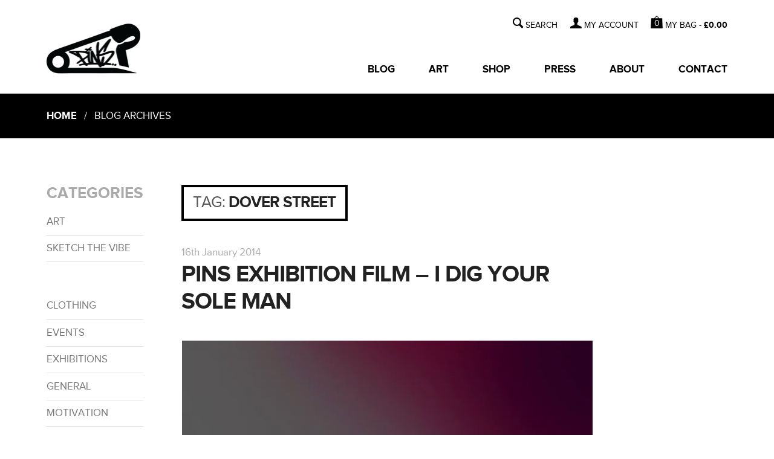

--- FILE ---
content_type: text/html; charset=UTF-8
request_url: https://pinspired.com/blog/tag/dover-street/
body_size: 11239
content:
<!DOCTYPE html>
<!--[if lt IE 9]>
<html class="ie8" lang="en-US">
<![endif]-->
<!--[if !(lt IE 9)  ]><!-->
<html lang="en-US">
<!--<![endif]-->
<head>
<meta charset="UTF-8" />
<meta name="viewport" content="width=device-width" />
<meta http-equiv="X-UA-Compatible" content="IE=edge,chrome=1">
<meta name="author" content="Media Flare - www.media-flare.com" />
<title>DOVER STREET Archives - Pinspired</title>
<link rel="shortcut icon" href="https://pinspired.com/wp-content/themes/pinspired_v3/favicon.ico" type="image/x-icon" />
<link rel="stylesheet" href="https://pinspired.com/wp-content/themes/pinspired_v3/assets/css/screen.css?v=3" />
<link rel="pingback" href="https://pinspired.com/xmlrpc.php" />
<!--[if lt IE 9]>
	<script src="http://html5shim.googlecode.com/svn/trunk/html5.js"></script>
	<script src="https://pinspired.com/wp-content/themes/pinspired_v3/assets/js/respond.min.js"></script>
<![endif]-->
<meta name='robots' content='index, follow, max-image-preview:large, max-snippet:-1, max-video-preview:-1' />
	<style>img:is([sizes="auto" i], [sizes^="auto," i]) { contain-intrinsic-size: 3000px 1500px }</style>
	
	<!-- This site is optimized with the Yoast SEO plugin v20.5 - https://yoast.com/wordpress/plugins/seo/ -->
	<link rel="canonical" href="https://pinspired.com/blog/tag/dover-street/" />
	<link rel="next" href="https://pinspired.com/blog/tag/dover-street/page/2/" />
	<meta property="og:locale" content="en_US" />
	<meta property="og:type" content="article" />
	<meta property="og:title" content="DOVER STREET Archives - Pinspired" />
	<meta property="og:url" content="https://pinspired.com/blog/tag/dover-street/" />
	<meta property="og:site_name" content="Pinspired" />
	<script type="application/ld+json" class="yoast-schema-graph">{"@context":"https://schema.org","@graph":[{"@type":"CollectionPage","@id":"https://pinspired.com/blog/tag/dover-street/","url":"https://pinspired.com/blog/tag/dover-street/","name":"DOVER STREET Archives - Pinspired","isPartOf":{"@id":"https://pinspired.com/#website"},"primaryImageOfPage":{"@id":"https://pinspired.com/blog/tag/dover-street/#primaryimage"},"image":{"@id":"https://pinspired.com/blog/tag/dover-street/#primaryimage"},"thumbnailUrl":"https://pinspired.com/wp-content/uploads/2014/01/pins-exhibition-film-dig-sole-man.jpg","inLanguage":"en-US"},{"@type":"ImageObject","inLanguage":"en-US","@id":"https://pinspired.com/blog/tag/dover-street/#primaryimage","url":"https://pinspired.com/wp-content/uploads/2014/01/pins-exhibition-film-dig-sole-man.jpg","contentUrl":"https://pinspired.com/wp-content/uploads/2014/01/pins-exhibition-film-dig-sole-man.jpg","width":1280,"height":720},{"@type":"WebSite","@id":"https://pinspired.com/#website","url":"https://pinspired.com/","name":"Pinspired","description":"Push It Never Stop!","potentialAction":[{"@type":"SearchAction","target":{"@type":"EntryPoint","urlTemplate":"https://pinspired.com/?s={search_term_string}"},"query-input":"required name=search_term_string"}],"inLanguage":"en-US"}]}</script>
	<!-- / Yoast SEO plugin. -->


<link rel='dns-prefetch' href='//ajax.googleapis.com' />
<link rel='dns-prefetch' href='//fonts.googleapis.com' />
<link rel="alternate" type="application/rss+xml" title="Pinspired &raquo; Feed" href="https://pinspired.com/feed/" />
<link rel="alternate" type="application/rss+xml" title="Pinspired &raquo; Comments Feed" href="https://pinspired.com/comments/feed/" />
<link rel="alternate" type="application/rss+xml" title="Pinspired &raquo; DOVER STREET Tag Feed" href="https://pinspired.com/blog/tag/dover-street/feed/" />
<script type="text/javascript">
/* <![CDATA[ */
window._wpemojiSettings = {"baseUrl":"https:\/\/s.w.org\/images\/core\/emoji\/15.0.3\/72x72\/","ext":".png","svgUrl":"https:\/\/s.w.org\/images\/core\/emoji\/15.0.3\/svg\/","svgExt":".svg","source":{"concatemoji":"https:\/\/pinspired.com\/wp-includes\/js\/wp-emoji-release.min.js?ver=6.7.2"}};
/*! This file is auto-generated */
!function(i,n){var o,s,e;function c(e){try{var t={supportTests:e,timestamp:(new Date).valueOf()};sessionStorage.setItem(o,JSON.stringify(t))}catch(e){}}function p(e,t,n){e.clearRect(0,0,e.canvas.width,e.canvas.height),e.fillText(t,0,0);var t=new Uint32Array(e.getImageData(0,0,e.canvas.width,e.canvas.height).data),r=(e.clearRect(0,0,e.canvas.width,e.canvas.height),e.fillText(n,0,0),new Uint32Array(e.getImageData(0,0,e.canvas.width,e.canvas.height).data));return t.every(function(e,t){return e===r[t]})}function u(e,t,n){switch(t){case"flag":return n(e,"\ud83c\udff3\ufe0f\u200d\u26a7\ufe0f","\ud83c\udff3\ufe0f\u200b\u26a7\ufe0f")?!1:!n(e,"\ud83c\uddfa\ud83c\uddf3","\ud83c\uddfa\u200b\ud83c\uddf3")&&!n(e,"\ud83c\udff4\udb40\udc67\udb40\udc62\udb40\udc65\udb40\udc6e\udb40\udc67\udb40\udc7f","\ud83c\udff4\u200b\udb40\udc67\u200b\udb40\udc62\u200b\udb40\udc65\u200b\udb40\udc6e\u200b\udb40\udc67\u200b\udb40\udc7f");case"emoji":return!n(e,"\ud83d\udc26\u200d\u2b1b","\ud83d\udc26\u200b\u2b1b")}return!1}function f(e,t,n){var r="undefined"!=typeof WorkerGlobalScope&&self instanceof WorkerGlobalScope?new OffscreenCanvas(300,150):i.createElement("canvas"),a=r.getContext("2d",{willReadFrequently:!0}),o=(a.textBaseline="top",a.font="600 32px Arial",{});return e.forEach(function(e){o[e]=t(a,e,n)}),o}function t(e){var t=i.createElement("script");t.src=e,t.defer=!0,i.head.appendChild(t)}"undefined"!=typeof Promise&&(o="wpEmojiSettingsSupports",s=["flag","emoji"],n.supports={everything:!0,everythingExceptFlag:!0},e=new Promise(function(e){i.addEventListener("DOMContentLoaded",e,{once:!0})}),new Promise(function(t){var n=function(){try{var e=JSON.parse(sessionStorage.getItem(o));if("object"==typeof e&&"number"==typeof e.timestamp&&(new Date).valueOf()<e.timestamp+604800&&"object"==typeof e.supportTests)return e.supportTests}catch(e){}return null}();if(!n){if("undefined"!=typeof Worker&&"undefined"!=typeof OffscreenCanvas&&"undefined"!=typeof URL&&URL.createObjectURL&&"undefined"!=typeof Blob)try{var e="postMessage("+f.toString()+"("+[JSON.stringify(s),u.toString(),p.toString()].join(",")+"));",r=new Blob([e],{type:"text/javascript"}),a=new Worker(URL.createObjectURL(r),{name:"wpTestEmojiSupports"});return void(a.onmessage=function(e){c(n=e.data),a.terminate(),t(n)})}catch(e){}c(n=f(s,u,p))}t(n)}).then(function(e){for(var t in e)n.supports[t]=e[t],n.supports.everything=n.supports.everything&&n.supports[t],"flag"!==t&&(n.supports.everythingExceptFlag=n.supports.everythingExceptFlag&&n.supports[t]);n.supports.everythingExceptFlag=n.supports.everythingExceptFlag&&!n.supports.flag,n.DOMReady=!1,n.readyCallback=function(){n.DOMReady=!0}}).then(function(){return e}).then(function(){var e;n.supports.everything||(n.readyCallback(),(e=n.source||{}).concatemoji?t(e.concatemoji):e.wpemoji&&e.twemoji&&(t(e.twemoji),t(e.wpemoji)))}))}((window,document),window._wpemojiSettings);
/* ]]> */
</script>

<style id='wp-emoji-styles-inline-css' type='text/css'>

	img.wp-smiley, img.emoji {
		display: inline !important;
		border: none !important;
		box-shadow: none !important;
		height: 1em !important;
		width: 1em !important;
		margin: 0 0.07em !important;
		vertical-align: -0.1em !important;
		background: none !important;
		padding: 0 !important;
	}
</style>
<link rel='stylesheet' id='wp-block-library-css' href='https://pinspired.com/wp-includes/css/dist/block-library/style.min.css?ver=6.7.2' type='text/css' media='all' />
<style id='classic-theme-styles-inline-css' type='text/css'>
/*! This file is auto-generated */
.wp-block-button__link{color:#fff;background-color:#32373c;border-radius:9999px;box-shadow:none;text-decoration:none;padding:calc(.667em + 2px) calc(1.333em + 2px);font-size:1.125em}.wp-block-file__button{background:#32373c;color:#fff;text-decoration:none}
</style>
<style id='global-styles-inline-css' type='text/css'>
:root{--wp--preset--aspect-ratio--square: 1;--wp--preset--aspect-ratio--4-3: 4/3;--wp--preset--aspect-ratio--3-4: 3/4;--wp--preset--aspect-ratio--3-2: 3/2;--wp--preset--aspect-ratio--2-3: 2/3;--wp--preset--aspect-ratio--16-9: 16/9;--wp--preset--aspect-ratio--9-16: 9/16;--wp--preset--color--black: #000000;--wp--preset--color--cyan-bluish-gray: #abb8c3;--wp--preset--color--white: #ffffff;--wp--preset--color--pale-pink: #f78da7;--wp--preset--color--vivid-red: #cf2e2e;--wp--preset--color--luminous-vivid-orange: #ff6900;--wp--preset--color--luminous-vivid-amber: #fcb900;--wp--preset--color--light-green-cyan: #7bdcb5;--wp--preset--color--vivid-green-cyan: #00d084;--wp--preset--color--pale-cyan-blue: #8ed1fc;--wp--preset--color--vivid-cyan-blue: #0693e3;--wp--preset--color--vivid-purple: #9b51e0;--wp--preset--gradient--vivid-cyan-blue-to-vivid-purple: linear-gradient(135deg,rgba(6,147,227,1) 0%,rgb(155,81,224) 100%);--wp--preset--gradient--light-green-cyan-to-vivid-green-cyan: linear-gradient(135deg,rgb(122,220,180) 0%,rgb(0,208,130) 100%);--wp--preset--gradient--luminous-vivid-amber-to-luminous-vivid-orange: linear-gradient(135deg,rgba(252,185,0,1) 0%,rgba(255,105,0,1) 100%);--wp--preset--gradient--luminous-vivid-orange-to-vivid-red: linear-gradient(135deg,rgba(255,105,0,1) 0%,rgb(207,46,46) 100%);--wp--preset--gradient--very-light-gray-to-cyan-bluish-gray: linear-gradient(135deg,rgb(238,238,238) 0%,rgb(169,184,195) 100%);--wp--preset--gradient--cool-to-warm-spectrum: linear-gradient(135deg,rgb(74,234,220) 0%,rgb(151,120,209) 20%,rgb(207,42,186) 40%,rgb(238,44,130) 60%,rgb(251,105,98) 80%,rgb(254,248,76) 100%);--wp--preset--gradient--blush-light-purple: linear-gradient(135deg,rgb(255,206,236) 0%,rgb(152,150,240) 100%);--wp--preset--gradient--blush-bordeaux: linear-gradient(135deg,rgb(254,205,165) 0%,rgb(254,45,45) 50%,rgb(107,0,62) 100%);--wp--preset--gradient--luminous-dusk: linear-gradient(135deg,rgb(255,203,112) 0%,rgb(199,81,192) 50%,rgb(65,88,208) 100%);--wp--preset--gradient--pale-ocean: linear-gradient(135deg,rgb(255,245,203) 0%,rgb(182,227,212) 50%,rgb(51,167,181) 100%);--wp--preset--gradient--electric-grass: linear-gradient(135deg,rgb(202,248,128) 0%,rgb(113,206,126) 100%);--wp--preset--gradient--midnight: linear-gradient(135deg,rgb(2,3,129) 0%,rgb(40,116,252) 100%);--wp--preset--font-size--small: 13px;--wp--preset--font-size--medium: 20px;--wp--preset--font-size--large: 36px;--wp--preset--font-size--x-large: 42px;--wp--preset--spacing--20: 0.44rem;--wp--preset--spacing--30: 0.67rem;--wp--preset--spacing--40: 1rem;--wp--preset--spacing--50: 1.5rem;--wp--preset--spacing--60: 2.25rem;--wp--preset--spacing--70: 3.38rem;--wp--preset--spacing--80: 5.06rem;--wp--preset--shadow--natural: 6px 6px 9px rgba(0, 0, 0, 0.2);--wp--preset--shadow--deep: 12px 12px 50px rgba(0, 0, 0, 0.4);--wp--preset--shadow--sharp: 6px 6px 0px rgba(0, 0, 0, 0.2);--wp--preset--shadow--outlined: 6px 6px 0px -3px rgba(255, 255, 255, 1), 6px 6px rgba(0, 0, 0, 1);--wp--preset--shadow--crisp: 6px 6px 0px rgba(0, 0, 0, 1);}:where(.is-layout-flex){gap: 0.5em;}:where(.is-layout-grid){gap: 0.5em;}body .is-layout-flex{display: flex;}.is-layout-flex{flex-wrap: wrap;align-items: center;}.is-layout-flex > :is(*, div){margin: 0;}body .is-layout-grid{display: grid;}.is-layout-grid > :is(*, div){margin: 0;}:where(.wp-block-columns.is-layout-flex){gap: 2em;}:where(.wp-block-columns.is-layout-grid){gap: 2em;}:where(.wp-block-post-template.is-layout-flex){gap: 1.25em;}:where(.wp-block-post-template.is-layout-grid){gap: 1.25em;}.has-black-color{color: var(--wp--preset--color--black) !important;}.has-cyan-bluish-gray-color{color: var(--wp--preset--color--cyan-bluish-gray) !important;}.has-white-color{color: var(--wp--preset--color--white) !important;}.has-pale-pink-color{color: var(--wp--preset--color--pale-pink) !important;}.has-vivid-red-color{color: var(--wp--preset--color--vivid-red) !important;}.has-luminous-vivid-orange-color{color: var(--wp--preset--color--luminous-vivid-orange) !important;}.has-luminous-vivid-amber-color{color: var(--wp--preset--color--luminous-vivid-amber) !important;}.has-light-green-cyan-color{color: var(--wp--preset--color--light-green-cyan) !important;}.has-vivid-green-cyan-color{color: var(--wp--preset--color--vivid-green-cyan) !important;}.has-pale-cyan-blue-color{color: var(--wp--preset--color--pale-cyan-blue) !important;}.has-vivid-cyan-blue-color{color: var(--wp--preset--color--vivid-cyan-blue) !important;}.has-vivid-purple-color{color: var(--wp--preset--color--vivid-purple) !important;}.has-black-background-color{background-color: var(--wp--preset--color--black) !important;}.has-cyan-bluish-gray-background-color{background-color: var(--wp--preset--color--cyan-bluish-gray) !important;}.has-white-background-color{background-color: var(--wp--preset--color--white) !important;}.has-pale-pink-background-color{background-color: var(--wp--preset--color--pale-pink) !important;}.has-vivid-red-background-color{background-color: var(--wp--preset--color--vivid-red) !important;}.has-luminous-vivid-orange-background-color{background-color: var(--wp--preset--color--luminous-vivid-orange) !important;}.has-luminous-vivid-amber-background-color{background-color: var(--wp--preset--color--luminous-vivid-amber) !important;}.has-light-green-cyan-background-color{background-color: var(--wp--preset--color--light-green-cyan) !important;}.has-vivid-green-cyan-background-color{background-color: var(--wp--preset--color--vivid-green-cyan) !important;}.has-pale-cyan-blue-background-color{background-color: var(--wp--preset--color--pale-cyan-blue) !important;}.has-vivid-cyan-blue-background-color{background-color: var(--wp--preset--color--vivid-cyan-blue) !important;}.has-vivid-purple-background-color{background-color: var(--wp--preset--color--vivid-purple) !important;}.has-black-border-color{border-color: var(--wp--preset--color--black) !important;}.has-cyan-bluish-gray-border-color{border-color: var(--wp--preset--color--cyan-bluish-gray) !important;}.has-white-border-color{border-color: var(--wp--preset--color--white) !important;}.has-pale-pink-border-color{border-color: var(--wp--preset--color--pale-pink) !important;}.has-vivid-red-border-color{border-color: var(--wp--preset--color--vivid-red) !important;}.has-luminous-vivid-orange-border-color{border-color: var(--wp--preset--color--luminous-vivid-orange) !important;}.has-luminous-vivid-amber-border-color{border-color: var(--wp--preset--color--luminous-vivid-amber) !important;}.has-light-green-cyan-border-color{border-color: var(--wp--preset--color--light-green-cyan) !important;}.has-vivid-green-cyan-border-color{border-color: var(--wp--preset--color--vivid-green-cyan) !important;}.has-pale-cyan-blue-border-color{border-color: var(--wp--preset--color--pale-cyan-blue) !important;}.has-vivid-cyan-blue-border-color{border-color: var(--wp--preset--color--vivid-cyan-blue) !important;}.has-vivid-purple-border-color{border-color: var(--wp--preset--color--vivid-purple) !important;}.has-vivid-cyan-blue-to-vivid-purple-gradient-background{background: var(--wp--preset--gradient--vivid-cyan-blue-to-vivid-purple) !important;}.has-light-green-cyan-to-vivid-green-cyan-gradient-background{background: var(--wp--preset--gradient--light-green-cyan-to-vivid-green-cyan) !important;}.has-luminous-vivid-amber-to-luminous-vivid-orange-gradient-background{background: var(--wp--preset--gradient--luminous-vivid-amber-to-luminous-vivid-orange) !important;}.has-luminous-vivid-orange-to-vivid-red-gradient-background{background: var(--wp--preset--gradient--luminous-vivid-orange-to-vivid-red) !important;}.has-very-light-gray-to-cyan-bluish-gray-gradient-background{background: var(--wp--preset--gradient--very-light-gray-to-cyan-bluish-gray) !important;}.has-cool-to-warm-spectrum-gradient-background{background: var(--wp--preset--gradient--cool-to-warm-spectrum) !important;}.has-blush-light-purple-gradient-background{background: var(--wp--preset--gradient--blush-light-purple) !important;}.has-blush-bordeaux-gradient-background{background: var(--wp--preset--gradient--blush-bordeaux) !important;}.has-luminous-dusk-gradient-background{background: var(--wp--preset--gradient--luminous-dusk) !important;}.has-pale-ocean-gradient-background{background: var(--wp--preset--gradient--pale-ocean) !important;}.has-electric-grass-gradient-background{background: var(--wp--preset--gradient--electric-grass) !important;}.has-midnight-gradient-background{background: var(--wp--preset--gradient--midnight) !important;}.has-small-font-size{font-size: var(--wp--preset--font-size--small) !important;}.has-medium-font-size{font-size: var(--wp--preset--font-size--medium) !important;}.has-large-font-size{font-size: var(--wp--preset--font-size--large) !important;}.has-x-large-font-size{font-size: var(--wp--preset--font-size--x-large) !important;}
:where(.wp-block-post-template.is-layout-flex){gap: 1.25em;}:where(.wp-block-post-template.is-layout-grid){gap: 1.25em;}
:where(.wp-block-columns.is-layout-flex){gap: 2em;}:where(.wp-block-columns.is-layout-grid){gap: 2em;}
:root :where(.wp-block-pullquote){font-size: 1.5em;line-height: 1.6;}
</style>
<link rel='stylesheet' id='contact-form-7-css' href='https://pinspired.com/wp-content/plugins/contact-form-7/includes/css/styles.css?ver=4.0.1' type='text/css' media='all' />
<link rel='stylesheet' id='ssbaFont-css' href='//fonts.googleapis.com/css?family=Indie+Flower&#038;ver=6.7.2' type='text/css' media='all' />
<script type="text/javascript" src="https://ajax.googleapis.com/ajax/libs/jquery/1.9.1/jquery.min.js" id="jquery-js"></script>
<script type="text/javascript" src="https://pinspired.com/wp-content/themes/pinspired_v3/assets/js/custom-ck.js?ver=6.7.2" id="custom-js"></script>
<link rel="https://api.w.org/" href="https://pinspired.com/wp-json/" /><link rel="alternate" title="JSON" type="application/json" href="https://pinspired.com/wp-json/wp/v2/tags/854" /><style type="text/css">.ssba a {width:50px;padding-right:0.5em; display:inline-block}
.ssba {margin: 0.3em 0 0.7em}</style><link rel="icon" href="https://pinspired.com/wp-content/uploads/2022/01/cropped-WEB-LOGO-IMAGE-1-32x32.jpg" sizes="32x32" />
<link rel="icon" href="https://pinspired.com/wp-content/uploads/2022/01/cropped-WEB-LOGO-IMAGE-1-192x192.jpg" sizes="192x192" />
<link rel="apple-touch-icon" href="https://pinspired.com/wp-content/uploads/2022/01/cropped-WEB-LOGO-IMAGE-1-180x180.jpg" />
<meta name="msapplication-TileImage" content="https://pinspired.com/wp-content/uploads/2022/01/cropped-WEB-LOGO-IMAGE-1-270x270.jpg" />
<script type="text/javascript">

  var _gaq = _gaq || [];
  _gaq.push(['_setAccount', 'UA-34521017-1']);
  _gaq.push(['_trackPageview']);

  (function() {
    var ga = document.createElement('script'); ga.type = 'text/javascript'; ga.async = true;
    ga.src = ('https:' == document.location.protocol ? 'https://ssl' : 'http://www') + '.google-analytics.com/ga.js';
    var s = document.getElementsByTagName('script')[0]; s.parentNode.insertBefore(ga, s);
  })();

</script>

</head>

<body class="archive tag tag-dover-street tag-854">

<div class="big wrap">
	<header role="banner">
		<div class="header cfix">
			<a class="logo" href="https://pinspired.com">
				<img src="https://pinspired.com/wp-content/themes/pinspired_v3/assets/images/pinspired-logo-1.jpg" alt="Pinspired">
			</a>

			<div class="navBtns">

	 			<div class="bagNav iBtn">
				  					  	<a class="cartLink" href="https://pinspired.com/cart/" title="View your shopping bag">
						0					</a>
				</div>

				<a class="searchNav iBtn" title="Search">
				  	<span aria-hidden="true" class="i-search"></span>
				  	<span class="ir">Search</span>
				</a>

				<a class="menuNav" title="Navigation menu">
				  	<span aria-hidden="true" class="i-menu"></span>
				  	<span class="ir">Menu</span>
				</a>

	 		</div>
	 	</div>

	 	<div class="bigNav">

	 		<div class="searchB">
				<form role="search" action="/search-results/">
					<span class="i-search"></span>
					<input class="srchType" type="search" required name="q" placeholder="e.g donuts...">
					<input class="srchGo" type="submit" value="SEARCH">
				</form>
			</div>

			<div class="acct">
				<a class="myAccount" href="#">MY ACCOUNT</a>
		 		<ul id="menu-account-menu" class="menu"><li id="menu-item-5496" class="menu-item menu-item-type-post_type menu-item-object-page menu-item-5496"><a href="https://pinspired.com/my-account/">My Account</a></li>
<li id="menu-item-5499" class="menu-item menu-item-type-post_type menu-item-object-page menu-item-5499"><a href="https://pinspired.com/my-account/logout/">Logout</a></li>
</ul>			</div>

			<a class="bigBag" href="https://pinspired.com/cart/" title="View your shopping bag">
	 			<span class="bagBG">
				0 </span><span> MY BAG - </span> <span class="amount">&pound;0.00</span></a>
	 	</div>


		<nav role="navigation" class="oflow">
			<ul id="menu-primary-menu" class="menu"><li id="menu-item-5512" class="menu-item menu-item-type-post_type menu-item-object-page current_page_parent menu-item-5512"><a href="https://pinspired.com/blog/">Blog</a></li>
<li id="menu-item-5510" class="menu-item menu-item-type-post_type menu-item-object-page menu-item-5510"><a href="https://pinspired.com/art/">Art</a></li>
<li id="menu-item-5514" class="menu-item menu-item-type-post_type menu-item-object-page menu-item-5514"><a href="https://pinspired.com/shop/">Shop</a></li>
<li id="menu-item-5508" class="menu-item menu-item-type-post_type menu-item-object-page menu-item-5508"><a href="https://pinspired.com/press/">Press</a></li>
<li id="menu-item-5511" class="menu-item menu-item-type-post_type menu-item-object-page menu-item-5511"><a href="https://pinspired.com/about/">About</a></li>
<li id="menu-item-5509" class="menu-item menu-item-type-post_type menu-item-object-page menu-item-5509"><a href="https://pinspired.com/contact/">Contact</a></li>
<li id="menu-item-5515" class="addNav menu-item menu-item-type-post_type menu-item-object-page menu-item-5515"><a href="https://pinspired.com/my-account/">My Account</a></li>
<li id="menu-item-5516" class="addNav menu-item menu-item-type-post_type menu-item-object-page menu-item-5516"><a href="https://pinspired.com/cart/">Shopping Bag</a></li>
</ul>		</nav>

		<section class="siteSearch srch" role="search">
			<form action="/search-results/">
				<input type="search" name="q" required placeholder="e.g donuts...">
				<button type="submit" class="btn2">
					<span aria-hidden="true" class="i-search"></span>
			  		<span class="ir">Search</span>
				</button>
			</form>
		</section>

	</header>
</div>

<nav class="bcrumb"><div class="wrap"><a href="https://pinspired.com">Home</a> &nbsp; / &nbsp; Blog Archives</div></nav>
<section role="main">
	<div class="wrap">
		<aside class="blogInfo cfix">
			<ul class="cfix">
				<li class="blogList">
					<a class="h3 expand">Categories</a>
					<ul>
							<li class="cat-item cat-item-1041"><a href="https://pinspired.com/blog/category/art-2/">Art</a>
<ul class='children'>
	<li class="cat-item cat-item-2135"><a href="https://pinspired.com/blog/category/art-2/sketch-the-vibe/">Sketch The Vibe</a>
</li>
</ul>
</li>
	<li class="cat-item cat-item-1047"><a href="https://pinspired.com/blog/category/clothing-2/">Clothing</a>
</li>
	<li class="cat-item cat-item-992"><a href="https://pinspired.com/blog/category/events-2/">Events</a>
</li>
	<li class="cat-item cat-item-993"><a href="https://pinspired.com/blog/category/exhibitions/">Exhibitions</a>
</li>
	<li class="cat-item cat-item-1013"><a href="https://pinspired.com/blog/category/general/">General</a>
</li>
	<li class="cat-item cat-item-1042"><a href="https://pinspired.com/blog/category/motivation-2/">Motivation</a>
</li>
	<li class="cat-item cat-item-1038"><a href="https://pinspired.com/blog/category/music-2/">Music</a>
</li>
	<li class="cat-item cat-item-1"><a href="https://pinspired.com/blog/category/news/">News</a>
</li>
	<li class="cat-item cat-item-2043"><a href="https://pinspired.com/blog/category/pins-philosophy/">PiNS Philosophy</a>
</li>
	<li class="cat-item cat-item-1736"><a href="https://pinspired.com/blog/category/pins-poems/">Pins Poems</a>
</li>
	<li class="cat-item cat-item-994"><a href="https://pinspired.com/blog/category/pins-quotes/">Pins Quotes</a>
</li>
	<li class="cat-item cat-item-1953"><a href="https://pinspired.com/blog/category/pinsta-doodles/">Pinsta Doodles</a>
</li>
	<li class="cat-item cat-item-1039"><a href="https://pinspired.com/blog/category/pinups/">Pinups</a>
</li>
	<li class="cat-item cat-item-1034"><a href="https://pinspired.com/blog/category/press/">Press</a>
</li>
	<li class="cat-item cat-item-1040"><a href="https://pinspired.com/blog/category/sneakers-2/">Sneakers</a>
</li>
	<li class="cat-item cat-item-1044"><a href="https://pinspired.com/blog/category/stay-sharp/">Stay Sharp</a>
</li>
	<li class="cat-item cat-item-1035"><a href="https://pinspired.com/blog/category/street-art-2/">Street Art</a>
</li>
	<li class="cat-item cat-item-1043"><a href="https://pinspired.com/blog/category/success-2/">Success</a>
</li>
	<li class="cat-item cat-item-1048"><a href="https://pinspired.com/blog/category/workshops-2/">Workshops</a>
</li>
					</ul>
				</li>
				<li class="blogList">
					<a class="h3 expand">Archives</a>
					<ul>
							<li><a href='https://pinspired.com/blog/2026/'>2026</a></li>
	<li><a href='https://pinspired.com/blog/2025/'>2025</a></li>
	<li><a href='https://pinspired.com/blog/2024/'>2024</a></li>
	<li><a href='https://pinspired.com/blog/2023/'>2023</a></li>
	<li><a href='https://pinspired.com/blog/2022/'>2022</a></li>
	<li><a href='https://pinspired.com/blog/2021/'>2021</a></li>
	<li><a href='https://pinspired.com/blog/2020/'>2020</a></li>
	<li><a href='https://pinspired.com/blog/2019/'>2019</a></li>
	<li><a href='https://pinspired.com/blog/2018/'>2018</a></li>
	<li><a href='https://pinspired.com/blog/2017/'>2017</a></li>
	<li><a href='https://pinspired.com/blog/2016/'>2016</a></li>
	<li><a href='https://pinspired.com/blog/2015/'>2015</a></li>
	<li><a href='https://pinspired.com/blog/2014/'>2014</a></li>
	<li><a href='https://pinspired.com/blog/2013/'>2013</a></li>
	<li><a href='https://pinspired.com/blog/2012/'>2012</a></li>
	<li><a href='https://pinspired.com/blog/2011/'>2011</a></li>
	<li><a href='https://pinspired.com/blog/2010/'>2010</a></li>
	<li><a href='https://pinspired.com/blog/2009/'>2009</a></li>
					</ul>
				</li>
			</ul>
		</aside>
		<section class="blogWrap">

					<header class="archive-header cfix">
				<h1 class="h3"><span class="archType">Tag:</span> <span>DOVER STREET</span></h1>

						</header><!-- .archive-header -->

			
				<article class="blogPost">
					<time datetime="2014-01-16">16th January 2014</time>
					<h2 class="h1"><a href="https://pinspired.com/blog/2014/01/pins-exhibition-film-dig-sole-man/">PINS EXHIBITION FILM &#8211; I DIG YOUR SOLE MAN</a></h2>
						<p><iframe src="//player.vimeo.com/video/83830111" width="500" height="281" webkitallowfullscreen mozallowfullscreen allowfullscreen></iframe></p>
<p>Huuuuuge thanks to Sir Lester Jones (<a href="http://www.idigyoursoleman.com/2014/01/pins-exhibition-film.html">www.idigyoursoleman.com</a>) once again for this dope vid which he shot during his time down in London visiting my &#8216;CuppaPINS&#8217; solo exhibition in December, featuring snippets of my donut self, my art, my love for Nike Air Max, and a lovely cuppa!</p>
<p>Big up <a href="http://hypebeast.com/2014/1/pins-the-artist-with-a-sweet-tooth">Hypebeast</a> as always for supporting too! 🙂</p>
<img fetchpriority="high" decoding="async" src="https://pinspired.com/wp-content/uploads/2014/01/PINS_Idig_vid2.jpg" alt="pins exhibition film idigyoursoleman" width="682" height="682" class="aligncenter size-full wp-image-6524" />
<p>PINS&hellip;</p>					<a href="https://pinspired.com/blog/2014/01/pins-exhibition-film-dig-sole-man/" class="viewp">View post &rarr;</a>
				</article>

			
				<article class="blogPost">
					<time datetime="2013-12-20">20th December 2013</time>
					<h2 class="h1"><a href="https://pinspired.com/blog/2013/12/pins-featured-tatler-magazine/">PINS FEATURED IN TATLER MAGAZINE!</a></h2>
						<img decoding="async" src="https://pinspired.com/wp-content/uploads/2013/12/PINS_TATLER_MAG.jpg" alt="PINS_TATLER_MAGAZINE" width="682" height="714" class="aligncenter size-full wp-image-6402" />
<p>So in the previous post I mentioned I had a mixed group show up until the 2nd Jan&#8230;to coincide with this, <a href="http://www.clarendonfineart.com">Clarendon Fine Art</a> put on an evening of fine art mixed with fine wine by <a href="http://www.ralphswinesonline.com/#">Ralphs Wines</a> (real nice bloke!) which went down pretty well (not the wine, I dont drink, Apple J flex), which <a href="http://www.tatler.com/bystander/events/2013/december/clarendon-fine-art-and-fine-wine-fair#/13013/image/5">Tatler Magazine</a> featured in their latest Bystander instalment, peep it <a href="http://www.tatler.com/bystander/events/2013/december/clarendon-fine-art-and-fine-wine-fair#/13013/image/5">HERE</a> for other pics n info on the night&#8230;  </p>
<p>Shout out to Stephen Pover Photography!&hellip;</p>					<a href="https://pinspired.com/blog/2013/12/pins-featured-tatler-magazine/" class="viewp">View post &rarr;</a>
				</article>

			
				<article class="blogPost">
					<time datetime="2013-12-14">14th December 2013</time>
					<h2 class="h1"><a href="https://pinspired.com/blog/2013/12/cuppapins-friends-group-exhibition/">#CuppaPINS and Friends &#8211; Group Exhibition</a></h2>
						<img loading="lazy" decoding="async" src="https://pinspired.com/wp-content/uploads/2013/12/CuppaPINS_Mixed.jpg" alt="CuppaPINS Mixed Exhibition" width="682" height="527" class="aligncenter size-full wp-image-6393" />
<p>How&#8217;s it going? Xmas hype kicked in? If you wanna get away from it all, why not whizz by <a href="http://www.clarendonfineart.com">Clarendon Fine Art</a> and check out some pretty sweet art&#8230;</p>
<p>If you missed my solo show &#8216;#CuppaPINS&#8217;, you can catch snippets of my work in a group exhibition alongside other leading contemporary artists until the 2nd January&#8230;</p>
<p>Until then, happy &#8216;dodgy xmas jumper&#8217; wearing!&hellip;</p>					<a href="https://pinspired.com/blog/2013/12/cuppapins-friends-group-exhibition/" class="viewp">View post &rarr;</a>
				</article>

			
				<article class="blogPost">
					<time datetime="2013-11-28">28th November 2013</time>
					<h2 class="h1"><a href="https://pinspired.com/blog/2013/11/fancy-cuppapins-solo-show/">FANCY A #CuppaPINS ? &#8211; SOLO EXHIBITION</a></h2>
						<img loading="lazy" decoding="async" src="https://pinspired.com/wp-content/uploads/2013/11/CuppaPINS_invite.jpg" alt="CuppaPINS clarendon fine art" width="682" height="1418" class="aligncenter size-full wp-image-6385" />
<p>I love tea, who doesn&#8217;t, so thought i&#8217;d declare my love in a solo show, #CuppaPINS, with the lovely bunch at <a href="http://www.clarendonfineart.com/exhibition/a-private-view-with-pins">Clarendon Fine Art</a>, who were more than happy to display some fresh &#8216;tealicious&#8217; artworks for you lovely lot to enjoy&#8230;</p>
<p>All details above and RSVP is essential for the private view on the 5th Dec. Open to public till the 11th.&hellip;</p>					<a href="https://pinspired.com/blog/2013/11/fancy-cuppapins-solo-show/" class="viewp">View post &rarr;</a>
				</article>

			
				<article class="blogPost">
					<time datetime="2012-12-06">6th December 2012</time>
					<h2 class="h1"><a href="https://pinspired.com/blog/2012/12/sneaky-peaky-solo-show/">SNEAKY PEAKY &#8211; SOLO SHOW</a></h2>
						<a href="https://pinspired.com/wp-content/uploads/2012/12/PINSolo.jpeg"><img loading="lazy" decoding="async" src="https://pinspired.com/wp-content/uploads/2012/12/PINSolo.jpeg" alt="" title="PINSolo" width="730" height="595" class="aligncenter size-full wp-image-4800" /></a>
<p>Lacy Gaga gracing the window at <a href="http://www.clarendonfineart.com/exhibition/new-works-by-pins/more">Clarendon Fine Art</a>&#8230;POW!!!</p>
<p>PINS&hellip;</p>					<a href="https://pinspired.com/blog/2012/12/sneaky-peaky-solo-show/" class="viewp">View post &rarr;</a>
				</article>

			
			<div class="pagination">

				<span aria-current="page" class="page-numbers current">1</span>
<a class="page-numbers" href="https://pinspired.com/blog/tag/dover-street/page/2/">2</a>
<a class="next page-numbers" href="https://pinspired.com/blog/tag/dover-street/page/2/">&rarr;</a>
			</div>

		
		</section>
	</div>
</section>

	<footer role="contentinfo" class="cfix">
		<div class="wrap">
			<div class="tweet"></div>
			<ul class="social">
				<li><a href="https://www.facebook.com/pages/PINS/158438717515145" target="_blank" class="fbook">Facebook</a></li>
				<li><a href="https://twitter.com/pinspired" target="_blank" class="twit">Twitter</a></li>
				<li><a href="http://pins-artist.tumblr.com/" target="_blank" class="tmblr">Tumblr</a></li>
				<li><a href="http://pinterest.com/pinsartist" target="_blank" class="pntrst">Pinterest</a></li>
				<li><a href="http://instagram.com/pins_artist" target="_blank" class="insta">Instagram</a></li>
				<li><a href="http://feeds.feedburner.com/Pinspiredcom-Blog" target="_blank" class="rss">RSS</a></li>
			</ul>
			<div class="cfix">
				<form method="post" class="news" action="http://ymlp.com/subscribe.php?id=gewwuyqgmgh">
					<label for="news" class="h6">Sign up for the newsletter</label>
					<div class="table">
						<div class="td">
							<input id="news" type="email" name="YMP0" placeholder="Your email address...">
						</div>
						<div class="td">
							<input type="submit" class="btn2" name="subscribe" value="&#59238;">
						</div>
					</div>
				</form>
				<nav>
					<ul class="ftr"><li id="menu-item-5503" class="menu-item menu-item-type-post_type menu-item-object-page menu-item-5503"><a href="https://pinspired.com/sizing/">Sizing</a></li>
<li id="menu-item-5507" class="menu-item menu-item-type-post_type menu-item-object-page menu-item-5507"><a href="https://pinspired.com/delivery/">Delivery</a></li>
<li id="menu-item-5504" class="menu-item menu-item-type-post_type menu-item-object-page menu-item-5504"><a href="https://pinspired.com/returns/">Returns</a></li>
<li id="menu-item-5506" class="menu-item menu-item-type-post_type menu-item-object-page menu-item-5506"><a href="https://pinspired.com/faqs/">FAQ&#8217;s</a></li>
<li id="menu-item-5505" class="menu-item menu-item-type-post_type menu-item-object-page menu-item-5505"><a href="https://pinspired.com/privacy/">Privacy</a></li>
<li id="menu-item-5502" class="menu-item menu-item-type-post_type menu-item-object-page menu-item-5502"><a href="https://pinspired.com/terms/">Terms</a></li>
</ul>				</nav>
				<p class="copyright">
					<small>
						© 2008-2026&nbsp;Pinspired. All rights reserved | <a href="http://www.media-flare.com" target="_blank">Website by Media Flare </a>
					</small>
				</p>
			</div>
		</div>
	</footer>
<script type="text/javascript" src="https://pinspired.com/wp-content/plugins/contact-form-7/includes/js/jquery.form.min.js?ver=3.51.0-2014.06.20" id="jquery-form-js"></script>
<script type="text/javascript" id="contact-form-7-js-extra">
/* <![CDATA[ */
var _wpcf7 = {"loaderUrl":"https:\/\/pinspired.com\/wp-content\/plugins\/contact-form-7\/images\/ajax-loader.gif","sending":"Sending ...","cached":"1"};
/* ]]> */
</script>
<script type="text/javascript" src="https://pinspired.com/wp-content/plugins/contact-form-7/includes/js/scripts.js?ver=4.0.1" id="contact-form-7-js"></script>



<script src="https://pinspired.com/wp-content/themes/pinspired_v3/assets/js/fastclick-ck.js"></script>
<!--[if lt IE 8]>
	<div class="iewrap">
		<h3 class="mb05">Website not supported</h3>
		<p>Unfortunately this website uses modern features which are not supported by your browser. Please upgrade to Internet Explorer 8 or above to view this site, or alternativley, use another browser.</p>
		<p>You can use the links below to download the latest browser(s).
		</p>
		<ul>
			<li><a href="https://www.google.com/intl/en/chrome/browser/" target="_blank">Google Chrome</a></li>
			<li><a href="http://www.mozilla.org/en-US/" target="_blank">Firefox</a></li>
			<li><a href="http://windows.microsoft.com/en-us/internet-explorer/download-ie" target="_blank">Internet Explorer</a></li>
			<li><a href="http://support.apple.com/en_GB/downloads/#safari" target="_blank">Safari</a></li>
			<li><a href="http://www.opera.com/computer/mac" target="_blank">Opera</a></li>
		</ul>
	</div>
<![endif]-->
</body>
</html>



<!-- Page cached by LiteSpeed Cache 7.6.2 on 2026-01-21 12:05:08 -->

--- FILE ---
content_type: text/html; charset=UTF-8
request_url: https://player.vimeo.com/video/83830111
body_size: 6879
content:
<!DOCTYPE html>
<html lang="en">
<head>
  <meta charset="utf-8">
  <meta name="viewport" content="width=device-width,initial-scale=1,user-scalable=yes">
  
  <link rel="canonical" href="https://player.vimeo.com/video/83830111">
  <meta name="googlebot" content="noindex,indexifembedded">
  
  
  <title>Pins; The Artist on Vimeo</title>
  <style>
      body, html, .player, .fallback {
          overflow: hidden;
          width: 100%;
          height: 100%;
          margin: 0;
          padding: 0;
      }
      .fallback {
          
              background-color: transparent;
          
      }
      .player.loading { opacity: 0; }
      .fallback iframe {
          position: fixed;
          left: 0;
          top: 0;
          width: 100%;
          height: 100%;
      }
  </style>
  <link rel="modulepreload" href="https://f.vimeocdn.com/p/4.46.25/js/player.module.js" crossorigin="anonymous">
  <link rel="modulepreload" href="https://f.vimeocdn.com/p/4.46.25/js/vendor.module.js" crossorigin="anonymous">
  <link rel="preload" href="https://f.vimeocdn.com/p/4.46.25/css/player.css" as="style">
</head>

<body>


<div class="vp-placeholder">
    <style>
        .vp-placeholder,
        .vp-placeholder-thumb,
        .vp-placeholder-thumb::before,
        .vp-placeholder-thumb::after {
            position: absolute;
            top: 0;
            bottom: 0;
            left: 0;
            right: 0;
        }
        .vp-placeholder {
            visibility: hidden;
            width: 100%;
            max-height: 100%;
            height: calc(720 / 1280 * 100vw);
            max-width: calc(1280 / 720 * 100vh);
            margin: auto;
        }
        .vp-placeholder-carousel {
            display: none;
            background-color: #000;
            position: absolute;
            left: 0;
            right: 0;
            bottom: -60px;
            height: 60px;
        }
    </style>

    

    
        <style>
            .vp-placeholder-thumb {
                overflow: hidden;
                width: 100%;
                max-height: 100%;
                margin: auto;
            }
            .vp-placeholder-thumb::before,
            .vp-placeholder-thumb::after {
                content: "";
                display: block;
                filter: blur(7px);
                margin: 0;
                background: url(https://i.vimeocdn.com/video/522666409-c2a0abdccfe2ca0abc00ccf8bf9bd8dad0fbcab961fa206bbfe42a3b1da0d63d-d?mw=80&q=85) 50% 50% / contain no-repeat;
            }
            .vp-placeholder-thumb::before {
                 
                margin: -30px;
            }
        </style>
    

    <div class="vp-placeholder-thumb"></div>
    <div class="vp-placeholder-carousel"></div>
    <script>function placeholderInit(t,h,d,s,n,o){var i=t.querySelector(".vp-placeholder"),v=t.querySelector(".vp-placeholder-thumb");if(h){var p=function(){try{return window.self!==window.top}catch(a){return!0}}(),w=200,y=415,r=60;if(!p&&window.innerWidth>=w&&window.innerWidth<y){i.style.bottom=r+"px",i.style.maxHeight="calc(100vh - "+r+"px)",i.style.maxWidth="calc("+n+" / "+o+" * (100vh - "+r+"px))";var f=t.querySelector(".vp-placeholder-carousel");f.style.display="block"}}if(d){var e=new Image;e.onload=function(){var a=n/o,c=e.width/e.height;if(c<=.95*a||c>=1.05*a){var l=i.getBoundingClientRect(),g=l.right-l.left,b=l.bottom-l.top,m=window.innerWidth/g*100,x=window.innerHeight/b*100;v.style.height="calc("+e.height+" / "+e.width+" * "+m+"vw)",v.style.maxWidth="calc("+e.width+" / "+e.height+" * "+x+"vh)"}i.style.visibility="visible"},e.src=s}else i.style.visibility="visible"}
</script>
    <script>placeholderInit(document,  false ,  true , "https://i.vimeocdn.com/video/522666409-c2a0abdccfe2ca0abc00ccf8bf9bd8dad0fbcab961fa206bbfe42a3b1da0d63d-d?mw=80\u0026q=85",  1280 ,  720 );</script>
</div>

<div id="player" class="player"></div>
<script>window.playerConfig = {"cdn_url":"https://f.vimeocdn.com","vimeo_api_url":"api.vimeo.com","request":{"files":{"dash":{"cdns":{"akfire_interconnect_quic":{"avc_url":"https://vod-adaptive-ak.vimeocdn.com/exp=1769460468~acl=%2Ff70ce6c7-d11f-49ce-bf30-21c7e2cc275a%2Fpsid%3D5c29a23749416aebeb9ea94a61977d6e5ef6158ce278a73755f5fcd036f394a3%2F%2A~hmac=5918ee17fe919e595069638561810426f320d29860b4ebb4f39504d203608061/f70ce6c7-d11f-49ce-bf30-21c7e2cc275a/psid=5c29a23749416aebeb9ea94a61977d6e5ef6158ce278a73755f5fcd036f394a3/v2/playlist/av/primary/playlist.json?omit=av1-hevc\u0026pathsig=8c953e4f~bKA9ZDoNHVaNFZpCy4dw88jc1T7tNMwSTIaxJnKWiDg\u0026r=dXM%3D\u0026rh=1xrEJE","origin":"gcs","url":"https://vod-adaptive-ak.vimeocdn.com/exp=1769460468~acl=%2Ff70ce6c7-d11f-49ce-bf30-21c7e2cc275a%2Fpsid%3D5c29a23749416aebeb9ea94a61977d6e5ef6158ce278a73755f5fcd036f394a3%2F%2A~hmac=5918ee17fe919e595069638561810426f320d29860b4ebb4f39504d203608061/f70ce6c7-d11f-49ce-bf30-21c7e2cc275a/psid=5c29a23749416aebeb9ea94a61977d6e5ef6158ce278a73755f5fcd036f394a3/v2/playlist/av/primary/playlist.json?pathsig=8c953e4f~bKA9ZDoNHVaNFZpCy4dw88jc1T7tNMwSTIaxJnKWiDg\u0026r=dXM%3D\u0026rh=1xrEJE"},"fastly_skyfire":{"avc_url":"https://skyfire.vimeocdn.com/1769460468-0x8783217d3be74d65456385252ff6580595bb01f5/f70ce6c7-d11f-49ce-bf30-21c7e2cc275a/psid=5c29a23749416aebeb9ea94a61977d6e5ef6158ce278a73755f5fcd036f394a3/v2/playlist/av/primary/playlist.json?omit=av1-hevc\u0026pathsig=8c953e4f~bKA9ZDoNHVaNFZpCy4dw88jc1T7tNMwSTIaxJnKWiDg\u0026r=dXM%3D\u0026rh=1xrEJE","origin":"gcs","url":"https://skyfire.vimeocdn.com/1769460468-0x8783217d3be74d65456385252ff6580595bb01f5/f70ce6c7-d11f-49ce-bf30-21c7e2cc275a/psid=5c29a23749416aebeb9ea94a61977d6e5ef6158ce278a73755f5fcd036f394a3/v2/playlist/av/primary/playlist.json?pathsig=8c953e4f~bKA9ZDoNHVaNFZpCy4dw88jc1T7tNMwSTIaxJnKWiDg\u0026r=dXM%3D\u0026rh=1xrEJE"}},"default_cdn":"akfire_interconnect_quic","separate_av":true,"streams":[{"profile":"113","id":"68e5bb89-4c7b-46f2-96e5-f546938197ad","fps":25,"quality":"720p"},{"profile":"112","id":"35410e6d-b008-409d-b29b-30976923c6ed","fps":25,"quality":"360p"}],"streams_avc":[{"profile":"112","id":"35410e6d-b008-409d-b29b-30976923c6ed","fps":25,"quality":"360p"},{"profile":"113","id":"68e5bb89-4c7b-46f2-96e5-f546938197ad","fps":25,"quality":"720p"}]},"hls":{"cdns":{"akfire_interconnect_quic":{"avc_url":"https://vod-adaptive-ak.vimeocdn.com/exp=1769460468~acl=%2Ff70ce6c7-d11f-49ce-bf30-21c7e2cc275a%2Fpsid%3D5c29a23749416aebeb9ea94a61977d6e5ef6158ce278a73755f5fcd036f394a3%2F%2A~hmac=5918ee17fe919e595069638561810426f320d29860b4ebb4f39504d203608061/f70ce6c7-d11f-49ce-bf30-21c7e2cc275a/psid=5c29a23749416aebeb9ea94a61977d6e5ef6158ce278a73755f5fcd036f394a3/v2/playlist/av/primary/playlist.m3u8?omit=av1-hevc-opus\u0026pathsig=8c953e4f~oZGEWW_JBmBKjsi9be2FX-OESsIcKhQFYPy0UqE30PE\u0026r=dXM%3D\u0026rh=1xrEJE\u0026sf=fmp4","origin":"gcs","url":"https://vod-adaptive-ak.vimeocdn.com/exp=1769460468~acl=%2Ff70ce6c7-d11f-49ce-bf30-21c7e2cc275a%2Fpsid%3D5c29a23749416aebeb9ea94a61977d6e5ef6158ce278a73755f5fcd036f394a3%2F%2A~hmac=5918ee17fe919e595069638561810426f320d29860b4ebb4f39504d203608061/f70ce6c7-d11f-49ce-bf30-21c7e2cc275a/psid=5c29a23749416aebeb9ea94a61977d6e5ef6158ce278a73755f5fcd036f394a3/v2/playlist/av/primary/playlist.m3u8?omit=opus\u0026pathsig=8c953e4f~oZGEWW_JBmBKjsi9be2FX-OESsIcKhQFYPy0UqE30PE\u0026r=dXM%3D\u0026rh=1xrEJE\u0026sf=fmp4"},"fastly_skyfire":{"avc_url":"https://skyfire.vimeocdn.com/1769460468-0x8783217d3be74d65456385252ff6580595bb01f5/f70ce6c7-d11f-49ce-bf30-21c7e2cc275a/psid=5c29a23749416aebeb9ea94a61977d6e5ef6158ce278a73755f5fcd036f394a3/v2/playlist/av/primary/playlist.m3u8?omit=av1-hevc-opus\u0026pathsig=8c953e4f~oZGEWW_JBmBKjsi9be2FX-OESsIcKhQFYPy0UqE30PE\u0026r=dXM%3D\u0026rh=1xrEJE\u0026sf=fmp4","origin":"gcs","url":"https://skyfire.vimeocdn.com/1769460468-0x8783217d3be74d65456385252ff6580595bb01f5/f70ce6c7-d11f-49ce-bf30-21c7e2cc275a/psid=5c29a23749416aebeb9ea94a61977d6e5ef6158ce278a73755f5fcd036f394a3/v2/playlist/av/primary/playlist.m3u8?omit=opus\u0026pathsig=8c953e4f~oZGEWW_JBmBKjsi9be2FX-OESsIcKhQFYPy0UqE30PE\u0026r=dXM%3D\u0026rh=1xrEJE\u0026sf=fmp4"}},"default_cdn":"akfire_interconnect_quic","separate_av":true},"progressive":[{"profile":"112","width":640,"height":360,"mime":"video/mp4","fps":25,"url":"https://vod-progressive-ak.vimeocdn.com/exp=1769460468~acl=%2Fvimeo-transcode-storage-prod-us-central1-h264-540p%2F01%2F1766%2F3%2F83830111%2F218140080.mp4~hmac=dc5a9c839500ae1e5452a718b0d065e4cf27fb89b863986bb79b3ad8cb512363/vimeo-transcode-storage-prod-us-central1-h264-540p/01/1766/3/83830111/218140080.mp4","cdn":"akamai_interconnect","quality":"360p","id":"35410e6d-b008-409d-b29b-30976923c6ed","origin":"gcs"},{"profile":"113","width":1280,"height":720,"mime":"video/mp4","fps":25,"url":"https://vod-progressive-ak.vimeocdn.com/exp=1769460468~acl=%2Fvimeo-transcode-storage-prod-us-west1-h264-720p%2F01%2F1766%2F3%2F83830111%2F218140081.mp4~hmac=6b20fab70f77c38b5121414f20b2ce89d40ed404b5cbac5c7fd88ae40667707e/vimeo-transcode-storage-prod-us-west1-h264-720p/01/1766/3/83830111/218140081.mp4","cdn":"akamai_interconnect","quality":"720p","id":"68e5bb89-4c7b-46f2-96e5-f546938197ad","origin":"gcs"}]},"file_codecs":{"av1":[],"avc":["35410e6d-b008-409d-b29b-30976923c6ed","68e5bb89-4c7b-46f2-96e5-f546938197ad"],"hevc":{"dvh1":[],"hdr":[],"sdr":[]}},"lang":"en","referrer":"https://pinspired.com/blog/tag/dover-street/","cookie_domain":".vimeo.com","signature":"fca6cff01035e04d83ac642635e96916","timestamp":1769456868,"expires":3600,"thumb_preview":{"url":"https://videoapi-sprites.vimeocdn.com/video-sprites/image/1cbada32-8890-455a-8b08-3c67191dfcc0.0.jpeg?ClientID=sulu\u0026Expires=1769460468\u0026Signature=54785e3cbaed88a9c39237020d38a84997f9f8e0","height":2880,"width":4260,"frame_height":240,"frame_width":426,"columns":10,"frames":120},"currency":"USD","session":"55eaeff329a255ac41563a269997a1a57b1fb9981769456868","cookie":{"volume":1,"quality":null,"hd":0,"captions":null,"transcript":null,"captions_styles":{"color":null,"fontSize":null,"fontFamily":null,"fontOpacity":null,"bgOpacity":null,"windowColor":null,"windowOpacity":null,"bgColor":null,"edgeStyle":null},"audio_language":null,"audio_kind":null,"qoe_survey_vote":0},"build":{"backend":"31e9776","js":"4.46.25"},"urls":{"js":"https://f.vimeocdn.com/p/4.46.25/js/player.js","js_base":"https://f.vimeocdn.com/p/4.46.25/js","js_module":"https://f.vimeocdn.com/p/4.46.25/js/player.module.js","js_vendor_module":"https://f.vimeocdn.com/p/4.46.25/js/vendor.module.js","locales_js":{"de-DE":"https://f.vimeocdn.com/p/4.46.25/js/player.de-DE.js","en":"https://f.vimeocdn.com/p/4.46.25/js/player.js","es":"https://f.vimeocdn.com/p/4.46.25/js/player.es.js","fr-FR":"https://f.vimeocdn.com/p/4.46.25/js/player.fr-FR.js","ja-JP":"https://f.vimeocdn.com/p/4.46.25/js/player.ja-JP.js","ko-KR":"https://f.vimeocdn.com/p/4.46.25/js/player.ko-KR.js","pt-BR":"https://f.vimeocdn.com/p/4.46.25/js/player.pt-BR.js","zh-CN":"https://f.vimeocdn.com/p/4.46.25/js/player.zh-CN.js"},"ambisonics_js":"https://f.vimeocdn.com/p/external/ambisonics.min.js","barebone_js":"https://f.vimeocdn.com/p/4.46.25/js/barebone.js","chromeless_js":"https://f.vimeocdn.com/p/4.46.25/js/chromeless.js","three_js":"https://f.vimeocdn.com/p/external/three.rvimeo.min.js","vuid_js":"https://f.vimeocdn.com/js_opt/modules/utils/vuid.min.js","hive_sdk":"https://f.vimeocdn.com/p/external/hive-sdk.js","hive_interceptor":"https://f.vimeocdn.com/p/external/hive-interceptor.js","proxy":"https://player.vimeo.com/static/proxy.html","css":"https://f.vimeocdn.com/p/4.46.25/css/player.css","chromeless_css":"https://f.vimeocdn.com/p/4.46.25/css/chromeless.css","fresnel":"https://arclight.vimeo.com/add/player-stats","player_telemetry_url":"https://arclight.vimeo.com/player-events","telemetry_base":"https://lensflare.vimeo.com"},"flags":{"plays":1,"dnt":0,"autohide_controls":0,"preload_video":"metadata_on_hover","qoe_survey_forced":0,"ai_widget":0,"ecdn_delta_updates":0,"disable_mms":0,"check_clip_skipping_forward":0},"country":"US","client":{"ip":"3.142.171.7"},"ab_tests":{"cross_origin_texttracks":{"group":"variant","track":false,"data":null}},"atid":"2888230216.1769456868","ai_widget_signature":"13b98adc466aaada039b43f95f7e32185b3598fb0b7fffb05bfa07759cde9312_1769460468","config_refresh_url":"https://player.vimeo.com/video/83830111/config/request?atid=2888230216.1769456868\u0026expires=3600\u0026referrer=https%3A%2F%2Fpinspired.com%2Fblog%2Ftag%2Fdover-street%2F\u0026session=55eaeff329a255ac41563a269997a1a57b1fb9981769456868\u0026signature=fca6cff01035e04d83ac642635e96916\u0026time=1769456868\u0026v=1"},"player_url":"player.vimeo.com","video":{"id":83830111,"title":"Pins; The Artist","width":1280,"height":720,"duration":163,"url":"","share_url":"https://vimeo.com/83830111","embed_code":"\u003ciframe title=\"vimeo-player\" src=\"https://player.vimeo.com/video/83830111?h=78bd09e132\" width=\"640\" height=\"360\" frameborder=\"0\" referrerpolicy=\"strict-origin-when-cross-origin\" allow=\"autoplay; fullscreen; picture-in-picture; clipboard-write; encrypted-media; web-share\"   allowfullscreen\u003e\u003c/iframe\u003e","default_to_hd":0,"privacy":"disable","embed_permission":"public","thumbnail_url":"https://i.vimeocdn.com/video/522666409-c2a0abdccfe2ca0abc00ccf8bf9bd8dad0fbcab961fa206bbfe42a3b1da0d63d-d","owner":{"id":6408916,"name":"Lester Jones","img":"https://i.vimeocdn.com/portrait/24216310_60x60?sig=d54aed78e5f52029847326e3322bbb86ce367d73bfba6e972da2ca5fbf494872\u0026v=1\u0026region=us","img_2x":"https://i.vimeocdn.com/portrait/24216310_60x60?sig=d54aed78e5f52029847326e3322bbb86ce367d73bfba6e972da2ca5fbf494872\u0026v=1\u0026region=us","url":"https://vimeo.com/lesterjones","account_type":"plus"},"spatial":0,"live_event":null,"version":{"current":null,"available":[{"id":578943627,"file_id":218138155,"is_current":true}]},"unlisted_hash":null,"rating":{"id":6},"fps":25,"bypass_token":"eyJ0eXAiOiJKV1QiLCJhbGciOiJIUzI1NiJ9.eyJjbGlwX2lkIjo4MzgzMDExMSwiZXhwIjoxNzY5NDYwNDgwfQ.fDwrchQ4CzYYw4Dc0o_Gi27SVZtJNKXlmYNDSjKOBGs","channel_layout":"stereo","ai":0,"locale":""},"user":{"id":0,"team_id":0,"team_origin_user_id":0,"account_type":"none","liked":0,"watch_later":0,"owner":0,"mod":0,"logged_in":0,"private_mode_enabled":0,"vimeo_api_client_token":"eyJhbGciOiJIUzI1NiIsInR5cCI6IkpXVCJ9.eyJzZXNzaW9uX2lkIjoiNTVlYWVmZjMyOWEyNTVhYzQxNTYzYTI2OTk5N2ExYTU3YjFmYjk5ODE3Njk0NTY4NjgiLCJleHAiOjE3Njk0NjA0NjgsImFwcF9pZCI6MTE4MzU5LCJzY29wZXMiOiJwdWJsaWMgc3RhdHMifQ.dEGF0KNTeY85Z5Ak-K5sOMxYvCU_vt1_SmSxCmgrAOw"},"view":1,"vimeo_url":"vimeo.com","embed":{"audio_track":"","autoplay":0,"autopause":1,"dnt":0,"editor":0,"keyboard":1,"log_plays":1,"loop":0,"muted":0,"on_site":0,"texttrack":"","transparent":1,"outro":"videos","playsinline":1,"quality":null,"player_id":"","api":null,"app_id":"","color":"00adef","color_one":"000000","color_two":"00adef","color_three":"ffffff","color_four":"000000","context":"embed.main","settings":{"auto_pip":1,"badge":0,"byline":0,"collections":0,"color":0,"force_color_one":0,"force_color_two":0,"force_color_three":0,"force_color_four":0,"embed":0,"fullscreen":1,"like":0,"logo":0,"playbar":1,"portrait":0,"pip":1,"share":0,"spatial_compass":0,"spatial_label":0,"speed":0,"title":0,"volume":0,"watch_later":0,"watch_full_video":1,"controls":1,"airplay":1,"audio_tracks":1,"chapters":1,"chromecast":1,"cc":1,"transcript":1,"quality":1,"play_button_position":0,"ask_ai":0,"skipping_forward":1,"debug_payload_collection_policy":"default"},"create_interactive":{"has_create_interactive":false,"viddata_url":""},"min_quality":null,"max_quality":null,"initial_quality":null,"prefer_mms":1}}</script>
<script>const fullscreenSupported="exitFullscreen"in document||"webkitExitFullscreen"in document||"webkitCancelFullScreen"in document||"mozCancelFullScreen"in document||"msExitFullscreen"in document||"webkitEnterFullScreen"in document.createElement("video");var isIE=checkIE(window.navigator.userAgent),incompatibleBrowser=!fullscreenSupported||isIE;window.noModuleLoading=!1,window.dynamicImportSupported=!1,window.cssLayersSupported=typeof CSSLayerBlockRule<"u",window.isInIFrame=function(){try{return window.self!==window.top}catch(e){return!0}}(),!window.isInIFrame&&/twitter/i.test(navigator.userAgent)&&window.playerConfig.video.url&&(window.location=window.playerConfig.video.url),window.playerConfig.request.lang&&document.documentElement.setAttribute("lang",window.playerConfig.request.lang),window.loadScript=function(e){var n=document.getElementsByTagName("script")[0];n&&n.parentNode?n.parentNode.insertBefore(e,n):document.head.appendChild(e)},window.loadVUID=function(){if(!window.playerConfig.request.flags.dnt&&!window.playerConfig.embed.dnt){window._vuid=[["pid",window.playerConfig.request.session]];var e=document.createElement("script");e.async=!0,e.src=window.playerConfig.request.urls.vuid_js,window.loadScript(e)}},window.loadCSS=function(e,n){var i={cssDone:!1,startTime:new Date().getTime(),link:e.createElement("link")};return i.link.rel="stylesheet",i.link.href=n,e.getElementsByTagName("head")[0].appendChild(i.link),i.link.onload=function(){i.cssDone=!0},i},window.loadLegacyJS=function(e,n){if(incompatibleBrowser){var i=e.querySelector(".vp-placeholder");i&&i.parentNode&&i.parentNode.removeChild(i);let a=`/video/${window.playerConfig.video.id}/fallback`;window.playerConfig.request.referrer&&(a+=`?referrer=${window.playerConfig.request.referrer}`),n.innerHTML=`<div class="fallback"><iframe title="unsupported message" src="${a}" frameborder="0"></iframe></div>`}else{n.className="player loading";var t=window.loadCSS(e,window.playerConfig.request.urls.css),r=e.createElement("script"),o=!1;r.src=window.playerConfig.request.urls.js,window.loadScript(r),r["onreadystatechange"in r?"onreadystatechange":"onload"]=function(){!o&&(!this.readyState||this.readyState==="loaded"||this.readyState==="complete")&&(o=!0,playerObject=new VimeoPlayer(n,window.playerConfig,t.cssDone||{link:t.link,startTime:t.startTime}))},window.loadVUID()}};function checkIE(e){e=e&&e.toLowerCase?e.toLowerCase():"";function n(r){return r=r.toLowerCase(),new RegExp(r).test(e);return browserRegEx}var i=n("msie")?parseFloat(e.replace(/^.*msie (\d+).*$/,"$1")):!1,t=n("trident")?parseFloat(e.replace(/^.*trident\/(\d+)\.(\d+).*$/,"$1.$2"))+4:!1;return i||t}
</script>
<script nomodule>
  window.noModuleLoading = true;
  var playerEl = document.getElementById('player');
  window.loadLegacyJS(document, playerEl);
</script>
<script type="module">try{import("").catch(()=>{})}catch(t){}window.dynamicImportSupported=!0;
</script>
<script type="module">if(!window.dynamicImportSupported||!window.cssLayersSupported){if(!window.noModuleLoading){window.noModuleLoading=!0;var playerEl=document.getElementById("player");window.loadLegacyJS(document,playerEl)}var moduleScriptLoader=document.getElementById("js-module-block");moduleScriptLoader&&moduleScriptLoader.parentElement.removeChild(moduleScriptLoader)}
</script>
<script type="module" id="js-module-block">if(!window.noModuleLoading&&window.dynamicImportSupported&&window.cssLayersSupported){const n=document.getElementById("player"),e=window.loadCSS(document,window.playerConfig.request.urls.css);import(window.playerConfig.request.urls.js_module).then(function(o){new o.VimeoPlayer(n,window.playerConfig,e.cssDone||{link:e.link,startTime:e.startTime}),window.loadVUID()}).catch(function(o){throw/TypeError:[A-z ]+import[A-z ]+module/gi.test(o)&&window.loadLegacyJS(document,n),o})}
</script>

<script type="application/ld+json">{"embedUrl":"https://player.vimeo.com/video/83830111?h=78bd09e132","thumbnailUrl":"https://i.vimeocdn.com/video/522666409-c2a0abdccfe2ca0abc00ccf8bf9bd8dad0fbcab961fa206bbfe42a3b1da0d63d-d?f=webp","name":"Pins; The Artist","description":"London artist Pins is making big waves with his unique works that fuse social commentary with an eye-catching Pop Art (p)inspired look.\r\nI caught up with the man himself to check out his first solo exhibition in London.  With an impressive collection of work that has all the hallmarks of Pins' work; a hidden message, bright colours, donuts, cups of tea and sneakers his work is becoming hugely collectable in the art world.\r\nWith even some of the more refined global art buyers picking up his work, and him being described as 'the new Banksy' I was delighted Pins could spare some time to show off and discuss his work in this exclusive video.\r\n\r\nDirected, Produced and Edited: Lester Jones (www.idigyoursoleman.com)\r\nMusic: Alice by ComaZoned\r\nShot on a Lumix GX7","duration":"PT163S","uploadDate":"2014-01-10T02:28:45-05:00","@context":"https://schema.org/","@type":"VideoObject"}</script>

</body>
</html>
